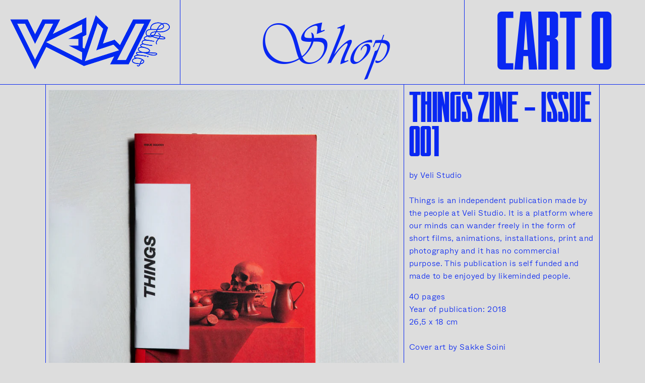

--- FILE ---
content_type: text/css
request_url: https://shop.veli.studio/cdn/shop/t/2/assets/header.css?v=144994544247122919551663317510
body_size: -322
content:
header.banner .container{display:-webkit-box;display:-ms-flexbox;display:flex;-webkit-box-pack:justify;-ms-flex-pack:justify;justify-content:space-between;-webkit-box-align:end;-ms-flex-align:end;align-items:end;line-height:12vw;border-bottom:1px solid}.brand-logo-wrap{display:inline-block}.brand-logo-wrap img{height:auto;width:auto;max-height:100%;max-width:100%;position:absolute;left:50%;top:50%;transform:translate3d(-50%,-50%,0);padding:2rem}header.banner .container a.top{color:inherit;font-family:skrappa,impact;font-size:12vw;text-transform:uppercase;text-decoration:none;-ms-flex-preferred-size:28%;flex-basis:28%;position:relative}header.banner .container a.top:hover{color:rgb(var(--color-foreground));-webkit-text-fill-color:transparent;-webkit-text-stroke-width:1px;-webkit-text-stroke-color:rgb(var(--color-foreground))}header.banner .container>:not(:last-child){border-right:1px solid}header.banner .container h1,header.banner .container h1 a{font-family:vivaldi,cursive;font-size:9.23077vw;-ms-flex-preferred-size:44%;flex-basis:44%;margin:0;white-space:nowrap}header.banner .container>*{-webkit-box-flex:1;-ms-flex:1;flex:1;text-align:center;padding:16px 16px 0;-webkit-box-sizing:border-box;box-sizing:border-box;line-height:inherit}@media (max-width: 1280px){header.banner .container>*{padding:14px 14px 0}}
/*# sourceMappingURL=/cdn/shop/t/2/assets/header.css.map?v=144994544247122919551663317510 */


--- FILE ---
content_type: text/css
request_url: https://shop.veli.studio/cdn/shop/t/2/assets/ajax-cart.css?v=59424050562508496561653840130
body_size: 173
content:
/** Shopify CDN: Minification failed

Line 113:38 Unterminated string token
Line 114:592 Unterminated string token
Line 128:1 Expected ")" to go with "("

**/
.ajax-cart__modal {
	 position: fixed;
	 top: 50%;
	 left: 50%;
	 transform: translate(-50%, -50%);
	 z-index: 40;
	 max-width: 575px;
	 background: getColor('white', 'default');
	 border: 1px solid #e9e9e9;
	 padding: 50px 65px;
	 opacity: 0;
	 visibility: hidden;
	 will-change: opacity, visibility;
}
 .ajax-cart__modal.is-open {
	 opacity: 1;
	 visibility: visible;
}
 .ajax-cart__overlay {
	 position: fixed;
	 z-index: 30;
	 top: 0;
	 bottom: 0;
	 left: 0;
	 right: 0;
	 background-color: getColor('black-40', 'variations');
	 opacity: 0;
	 visibility: hidden;
	 will-change: opacity, visibility;
}
 .ajax-cart__overlay.is-open {
	 opacity: 1;
	 visibility: visible;
	 display: block;
}
 .ajax-cart__drawer {
	 transition: all 200ms;
	 position: fixed;
	 z-index: 40;
	 right: -400px;
	 top: 0;
	 width: 400px;
	 height: 100%;
	 color: rgb(var(--color-background));
	 background: rgb(var(--color-foreground));
	 will-change: transform;
	 /*border-left: 1px solid ;*/
}
 .ajax-cart__drawer.is-open {
	 transform: translateX(-100%);
}
 .ajax-cart-modal {
	 position: relative;
}
 .ajax-cart-modal__close {
	 position: absolute;
	 right: 10px;
	 top: 10px;
}
 .ajax-cart-modal__content {
	 padding: 20px;
}
 .ajax-cart-drawer {
	 position: relative;
	 height: 100%;
}
 .ajax-cart-drawer__close {
	 position: absolute;
	 right: 10px;
	 top: 5px;
}
 .ajax-cart-drawer__content {
	 padding: 25px 25px 190px;
	 height: 100%;
	 overflow: hidden;
	 overflow-y: scroll;
}
 .ajax-cart-drawer__buttons {
	 position: absolute;
	 z-index: 10;
	 left: 0;
	 bottom: 0;
	 width: 100%;
	 height: 190px;
	 /*background: #f6f6f6;*/
	 padding: 20px;
	 display: flex;
	 flex-direction: column;
	 justify-content: flex-end;
}
 .ajax-cart-drawer__buttons .button:last-child {
	 /*margin-top: auto;*/
}
 .ajax-cart-item__single {
	 position: relative;
	 margin-bottom: 20px;
	 border-bottom: 2px solid red;
}
 .ajax-cart-item__image {
	 width: 100px;
}
 .ajax-cart-item__remove {
	 right: 5px;
	 width: 15px;
	 height: 15px;
	 background: url('data:image/svg+xml;
	base64,[base64]') center no-repeat;
	 background-size: cover;
	 cursor: pointer;
}

.ajax-cart-drawer__close {
	top: 3rem;
	right: 3rem;
}

.ajax-cart-drawer__close .icon.icon-close {
    width: 1em;
    height: 1em;
}
 

--- FILE ---
content_type: text/javascript
request_url: https://shop.veli.studio/cdn/shop/t/2/assets/veli.js?v=21639956967080747331653749315
body_size: -354
content:
$(function(){$(".collection .button").click(function(e){e.preventDefault(),$(this).siblings().removeClass("current"),$(this).addClass("current");var selType=$(this).attr("href").substr(1);selType!="all"?$(this).parents(".collection").find(".grid__item").each(function(){var type=$(this).find(".product-type").text().toLowerCase().trim();type.indexOf(selType)>-1?$(this).slideDown(0):$(this).slideUp(0)}):$(this).parents(".collection").find(".grid__item").slideDown(0)})});
//# sourceMappingURL=/cdn/shop/t/2/assets/veli.js.map?v=21639956967080747331653749315
